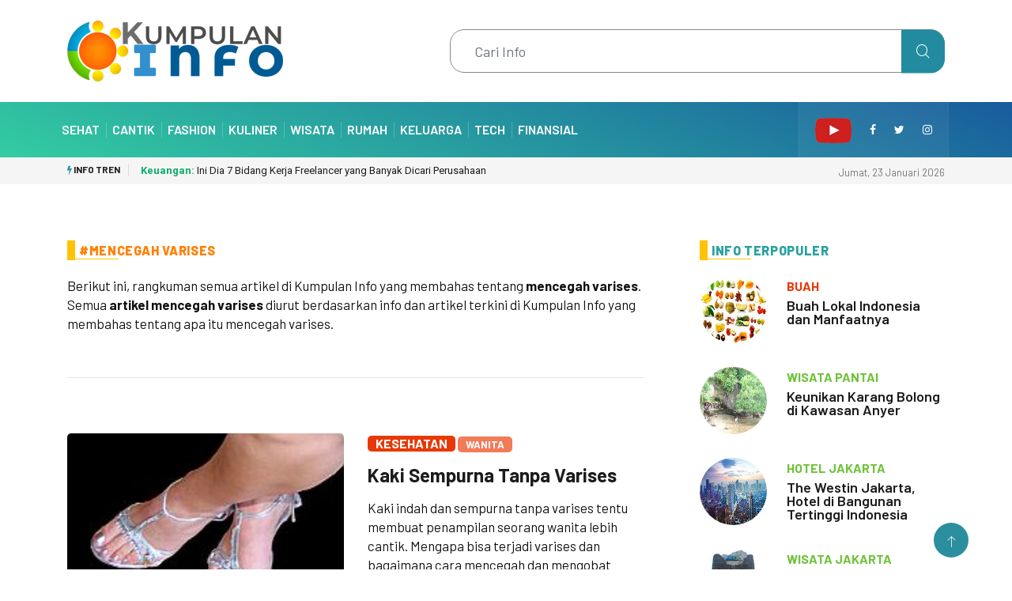

--- FILE ---
content_type: text/html; charset=UTF-8
request_url: https://kumpulan.info/tag/mencegah-varises
body_size: 6135
content:
<!DOCTYPE html>
<html lang="en">
<head>
	<meta charset="utf-8">
	<!-- Global site tag (gtag.js) - Google Analytics -->
<script async src="https://www.googletagmanager.com/gtag/js?id=UA-3618160-8"></script>
<script>
  window.dataLayer = window.dataLayer || [];
  function gtag(){dataLayer.push(arguments);}
  gtag('js', new Date());

  gtag('config', 'UA-3618160-8');
</script>
			<title>Info Mencegah Varises - Kumpulan Info</title>
		

	<meta name="google-site-verification" content="IxRKIShDFFc1_-c070L3tXtq6spQiT1OfzMpp6DMCFw" >
	<link rel="alternate" type="application/rss+xml" title="Kumpulan Info" href="https://kumpulan.info/rsssimple.xml" >
	<link rel="dns-prefetch" href="//code.kumpulan.info">
	<link rel="dns-prefetch" href="https://code.kumpulan.info">
	<meta name="robots" content="index, follow">
	<meta name="googlebot-news" content="index, follow">
	<meta name="googlebot" content="index, follow">
	<meta http-equiv="Content-Language" content="id">
	<meta http-equiv="Copyright" content="kumpulan.info">
	<meta http-equiv="Author" content="kumpulan.info">
	<meta name="webcrawlers" content="all">
	<meta name="rating" content="General">
	<meta name="spiders" content="all">	
	<meta name="referrer" content="origin">
	<meta name="referrer" content="origin-when-crossorigin">
	<meta name="referrer" content="origin-when-cross-origin">	

	<meta http-equiv="X-UA-Compatible" content="IE=edge,chrome=1">
	<meta name="viewport" content="width=device-width, initial-scale=1, shrink-to-fit=no, maximum-scale=1">
		<base href="https://kumpulan.info/tag/mencegah-varises"><!--[if lte IE 6]></base><![endif]-->
		<meta http-equiv="Content-type" content="text/html; charset=utf-8" >
		<meta name="keywords" content="mencegah varises,mencegah-varises,tentang mencegah varises,info mencegah varises,apa itu mencegah varises,informasi mencegah varises,label mencegah varises,#mencegah varises,tag,label,kumpulan info" >
			<meta name="description" content="Artikel tentang mencegah varises dan ditandai dengan label tag mencegah varises. Informasi dan artikel yang berkaitan dengan apa itu mencegah varises ini diurut dari info terkini berdasarkan semua artikel yang bertema mencegah varises." >
		<link rel="canonical" href="https://kumpulan.info/tag/mencegah-varises" >
	<link rel="alternate" type="text/html" title="Info Mencegah Varises" hreflang="id" href="https://kumpulan.info/tag/mencegah-varises" >

	<link rel="shortcut icon" href="https://code.kumpulan.info/images/favicon.ico" type="image/x-icon">
	<link rel="icon" href="https://code.kumpulan.info/images/favicon.ico" type="image/x-icon">
	
	<link rel="apple-touch-icon" sizes="57x57" href="https://code.kumpulan.info/icon/apple-icon-57x57.png">
	<link rel="apple-touch-icon" sizes="60x60" href="https://code.kumpulan.info/icon/apple-icon-60x60.png">
	<link rel="apple-touch-icon" sizes="72x72" href="https://code.kumpulan.info/icon/apple-icon-72x72.png">
	<link rel="apple-touch-icon" sizes="76x76" href="https://code.kumpulan.info/icon/apple-icon-76x76.png">
	<link rel="apple-touch-icon" sizes="114x114" href="https://code.kumpulan.info/icon/apple-icon-114x114.png">
	<link rel="apple-touch-icon-precomposed" sizes="144x144" href="https://code.kumpulan.info/icon/apple-icon-114x114.png" >
	<link rel="apple-touch-icon" sizes="120x120" href="https://code.kumpulan.info/icon/apple-icon-120x120.png">
	<link rel="apple-touch-icon" sizes="144x144" href="https://code.kumpulan.info/icon/apple-icon-144x144.png">
	<link rel="apple-touch-icon" sizes="152x152" href="https://code.kumpulan.info/icon/apple-icon-152x152.png">
	<link rel="apple-touch-icon" sizes="180x180" href="https://code.kumpulan.info/icon/apple-icon-180x180.png">
	<link rel="icon" type="image/png" sizes="192x192"  href="https://code.kumpulan.info/icon/android-icon-192x192.png">
	<link rel="icon" type="image/png" sizes="32x32" href="https://code.kumpulan.info/icon/favicon-32x32.png">
	<link rel="icon" type="image/png" sizes="96x96" href="https://code.kumpulan.info/icon/favicon-96x96.png">
	<link rel="icon" type="image/png" sizes="16x16" href="https://code.kumpulan.info/icon/favicon-16x16.png">
	<link rel="manifest" href="https://code.kumpulan.info/icon/manifest.json">
	<meta name="msapplication-TileColor" content="#ffffff">
	<meta name="msapplication-TileImage" content="https://code.kumpulan.info/icon/ms-icon-144x144.png">
	<meta name="msapplication-TileColor" content="#ffffff" >
	<meta name="msapplication-square70x70logo" content="https://code.kumpulan.info/icon/tile_squareSmall.png" >
	<meta name="msapplication-square150x150logo" content="https://code.kumpulan.info/icon/tile_squareMedium.png" >
	<meta name="msapplication-wide310x150logo" content="https://code.kumpulan.info/icon/tile_landscape.png" >
	<meta name="msapplication-square310x310logo" content="https://code.kumpulan.info/icon/tile_squareLarge.png" >	  

	<meta name="theme-color" content="#ffffff">      

	<meta name="viewport" content="width=device-width, initial-scale=1.0" >
	<meta name="format-detection" content="telephone=no" >
	<meta name="application-name" content="KUMPULAN.INFO" >

	<meta property="og:title" content="Info Mencegah Varises" >
	<meta property="og:url" content="https://kumpulan.info/tag/mencegah-varises" >
	<meta property="og:site_name" content="kumpulan.info">
	<meta property="og:description" content="Artikel tentang mencegah varises dan ditandai dengan label tag mencegah varises. Informasi dan artikel yang berkaitan dengan apa itu mencegah varises ini diurut dari info terkini berdasarkan semua artikel yang bertema mencegah varises.">
	<meta property="og:type" content="article" >
	<meta property="og:image" content="https://code.kumpulan.info/images/kumpulaninfologo.jpg" >

	<meta itemprop="url" content="https://kumpulan.info/tag/mencegah-varises" >
	<meta itemprop="name" content="Info Mencegah Varises" >
	<meta itemprop="description" content="Artikel tentang mencegah varises dan ditandai dengan label tag mencegah varises. Informasi dan artikel yang berkaitan dengan apa itu mencegah varises ini diurut dari info terkini berdasarkan semua artikel yang bertema mencegah varises." >
	<meta itemprop="image" content="https://code.kumpulan.info/images/kumpulaninfologo.jpg" >
	<link rel="image_src" href="https://code.kumpulan.info/images/kumpulaninfologo.jpg" >	
	

	
		<link rel="stylesheet" href="https://code.kumpulan.info/css/import.css?1.1.99">
	<link rel="stylesheet" href="https://code.kumpulan.info/css/bootstrap.min.css?1.1.99">
		<link rel="stylesheet" href="https://code.kumpulan.info/css/iconfonts.css">
	<link rel="stylesheet" href="https://code.kumpulan.info/css/font-awesome.min.css?1.1.99">
	<link rel="stylesheet" href="https://code.kumpulan.info/css/owl.carousel.min.css">
	<link rel="stylesheet" href="https://code.kumpulan.info/css/owl.theme.default.min.css?1.1.99">
	<link rel="stylesheet" href="https://code.kumpulan.info/css/magnific-popup.css">
	<link rel="stylesheet" href="https://code.kumpulan.info/css/animate.min.css">
	<link rel="stylesheet" href="https://code.kumpulan.info/css/style.min.css?1.1.99">
	<link rel="stylesheet" href="https://code.kumpulan.info/css/responsive.min.css?1.1.99">
	<link rel="stylesheet" href="https://code.kumpulan.info/css/colorbox.css">
		<!-- HTML5 shim, for IE6-8 support of HTML5 elements. All other JS at the end of file. -->
    <!--[if lt IE 9]>
      <script src="https://code.kumpulan.info/js/html5shiv.js"></script>
      <script src="https://code.kumpulan.info/js/respond.min.js"></script>
    <![endif]-->

</head>
	
<body lang="id" dir="ltr" xml:lang="id">



	<header id="header" class="header">
		<div class="container">
			<div class="row align-items-center justify-content-between">
				<div class="col-md-3 col-sm-12">
					<div class="logo">
						 <a href="https://kumpulan.info/">
							<img src="https://code.kumpulan.info/images/logo/kumpulan-info.png" alt="Kumpulan Info">
						 </a>
					</div>
				</div>

				<div class="col-md-9 col-sm-12 header-right">
					<div class="float-right ts-search-form">

								<div class="xs-search-panel">
									<form class="ts-search-group" method="get" action="https://kumpulan.info/cari">
										<input type="search" class="form-control" name="q" id="q" placeholder="Cari Info" value="">
										<button class="input-group-btn search-button">
											<i class="icon icon-search1"></i>
										</button>
									</form>
								</div>
					</div>
				</div>
			</div>
		</div>
	</header>



	<div class="main-nav clearfix is-ts-sticky">
		<div class="container">
			<div class="row justify-content-between">
				<nav class="navbar navbar-expand-lg col-lg-8">
					<div class="site-nav-inner float-left">
						<button class="navbar-toggler" type="button" data-toggle="collapse" data-target="#navbarSupportedContent" aria-controls="navbarSupportedContent" aria-expanded="true" aria-label="Toggle navigation">
							<span class="fa fa-bars"></span>
						</button>
						<div id="navbarSupportedContent" class="collapse navbar-collapse navbar-responsive-collapse">
							<ul class="nav navbar-nav">
								<li class="nav-item first-item">
									<strong><a href="https://kumpulan.info">Kumpulan Info</a></strong>
								</li>
																<li class="nav-item">
									<a class="nav-first" href="https://kumpulan.info/sehat">Sehat</a>
								</li>

								<li class="nav-item">
									<a href="https://kumpulan.info/cantik">Cantik</a>
								</li>

								<li class="nav-item">
									<a href="https://kumpulan.info/fashion">Fashion</a>
								</li>

								<li class="nav-item">
									<a href="https://kumpulan.info/kuliner">Kuliner</a>
								</li>

								<li class="nav-item">
									<a href="https://kumpulan.info/wisata">Wisata</a>
								</li>

								<li class="nav-item">
									<a href="https://kumpulan.info/rumah">Rumah</a>
								</li>

								<li class="nav-item">
									<a href="https://kumpulan.info/keluarga">Keluarga</a>
								</li>

								<li class="nav-item">
									<a href="https://kumpulan.info/tech">Tech</a>
								</li>

								<li class="nav-item">
									<a href="https://kumpulan.info/uang">Finansial</a>
								</li>

								<li class="nav-item m-menu">
									<a href="https://kumpulan.info/tips-praktis">Tips Praktis</a>
								</li>
								
								<li class="nav-item m-menu">
									<a href="https://kumpulan.info/tahukah-anda">Tahukah Anda</a>
								</li>
								
								<li class="nav-item m-menu">
									<a href="https://kumpulan.info/hari-penting">Hari Penting</a>
								</li>
							</ul>
						</div>

					</div>
				</nav>

				<div class="col-lg-4 text-right nav-social-wrap">
					<div class="top-social">
						<ul class="social list-unstyled">
							<li><a href="https://www.youtube.com/gokene"><img src="https://code.kumpulan.info/images/youtube-icon.png" alt="YouTube"></a></li>
							<li><a href="https://www.facebook.com/kumpulan.informasi"><i class="fa fa-facebook"></i></a></li>
							<li><a href="https://twitter.com/kumpulan_info"><i class="fa fa-twitter"></i></a></li>
							<li><a href="https://instagram.com/kumpulaninfocom"><i class="fa fa-instagram"></i></a></li>
						</ul>
					</div>
										
				</div>
			</div>
		</div>
	</div>
		<div class="trending-bar trending-light d-md-block">
		<div class="container">
			<div class="row justify-content-between">
				<div class="col-md-9 text-center text-md-left" >
					<p class="trending-title"><i class="tsicon fa fa-bolt"></i> Info Tren</p>
					<div id="trending-slide" class="owl-carousel owl-theme trending-slide">
												<div class="item">
						   <div class="post-content">
						      <h2 class="post-title title-small">
						         <a href="https://kumpulan.info/uang/bidang-kerja-freelance-banyak-dicari-perusahaan"><b class="uang-color">Keuangan:</b> Ini Dia 7 Bidang Kerja Freelancer yang Banyak Dicari Perusahaan</a>
						      </h2>
						   </div>
						</div>
												<div class="item">
						   <div class="post-content">
						      <h2 class="post-title title-small">
						         <a href="https://kumpulan.info/wisata/tea-garden-resort-subang-lembang"><b class="wisata-color">Wisata:</b> Tea Garden Resort, Healing di Tengah Kebun Teh Subang</a>
						      </h2>
						   </div>
						</div>
												<div class="item">
						   <div class="post-content">
						      <h2 class="post-title title-small">
						         <a href="https://kumpulan.info/wisata/karang-bolong-anyer"><b class="wisata-color">Wisata:</b> Keunikan Karang Bolong di Kawasan Anyer</a>
						      </h2>
						   </div>
						</div>
												<div class="item">
						   <div class="post-content">
						      <h2 class="post-title title-small">
						         <a href="https://kumpulan.info/sehat/buah-lokal-indonesia-manfaat"><b class="sehat-color">Kesehatan:</b> Buah Lokal Indonesia dan Manfaatnya</a>
						      </h2>
						   </div>
						</div>
												<div class="item">
						   <div class="post-content">
						      <h2 class="post-title title-small">
						         <a href="https://kumpulan.info/wisata/the-westin-jakarta"><b class="wisata-color">Wisata:</b> The Westin Jakarta, Hotel di Bangunan Tertinggi Indonesia</a>
						      </h2>
						   </div>
						</div>
												<div class="item">
						   <div class="post-content">
						      <h2 class="post-title title-small">
						         <a href="https://kumpulan.info/wisata/gelanggang-samudra-ancol"><b class="wisata-color">Wisata:</b> Ocean Dream Ancol (Gelanggang Samudra)</a>
						      </h2>
						   </div>
						</div>
												<div class="item">
						   <div class="post-content">
						      <h2 class="post-title title-small">
						         <a href="https://kumpulan.info/wisata/yogyakarta"><b class="wisata-color">Wisata:</b> Wisata Menarik di Yogyakarta</a>
						      </h2>
						   </div>
						</div>
											</div>
				</div>
				<div class="col-md-3 text-md-right text-center">
					<div class="ts-date">
						Jumat, 23 Januari 2026					</div>
				</div>
			</div>
		</div>
	</div>	
		
	<div class="gap-10"></div>
	
	<div class="block-wrapper no-padding">
		<div class="container">
			<div class="row justify-content-center">
				<div class="col-lg-12">
					<div class="banner-img">
											</div>
				</div>
			</div>
		</div>
	</div>	

	<div class="gap-10"></div>

	<section class="block-wrapper pb-lg-0">
		<div class="container">
			<div class="row ts-gutter-30">
				<div class="col-lg-8 col-md-12">
										<h1 class="block-title"><span class="title-angle-shap"><a href="https://kumpulan.info/tag/mencegah-varises">#Mencegah Varises</a></span></h1>
					<div class="row ts-gutter-30">
						<div class="col-12">
							<div class="post-block-style">
								<div class="row ts-gutter-20">
									<div class="col-md-12">
										<p>Berikut ini, rangkuman semua artikel di Kumpulan Info yang membahas tentang <strong>mencegah varises</strong>.<br>Semua <strong>artikel mencegah varises</strong> diurut berdasarkan info dan artikel terkini di Kumpulan Info yang membahas tentang apa itu mencegah varises.</p>
									</div>
									
								</div>
							</div>
							<hr>
						</div>					
					
												
						<div class="col-12">
							<div class="post-block-style">
								<div class="row ts-gutter-20">
									<div class="col-md-6">
										<div class="post-thumb">
																						<a href="https://kumpulan.info/sehat/kaki-tanpa-varises">
											<img src="https://cdn-kesehatan.kumpulan.info/varises-m.jpg" alt="Kaki Sempurna Tanpa Varises">
											</a>
										</div>
									</div>
									<div class="col-md-6">
										<div class="post-content">
											<span class="post-cat sehat"><a href="https://kumpulan.info/sehat">Kesehatan</a></span>
											<span class="post-cat sehat-l">Wanita</span>
											<h2 class="post-title title-md"><a href="https://kumpulan.info/sehat/kaki-tanpa-varises">Kaki Sempurna Tanpa Varises</a></h2>
											<p>Kaki indah dan sempurna tanpa varises tentu membuat penampilan seorang wanita lebih cantik. Mengapa bisa terjadi varises dan bagaimana cara mencegah dan mengobat varises pada kaki Anda?</p>
											<p><p><strong><a href="/sehat/kaki-tanpa-varises" title="varises">Varises</a></strong> merupakan salah satu musuh wanita. Penampakannya yang tidak diinginkan berupa tonjolan biru yang berbelok-belok sangat mengganggu penampilan. Khususnya, bagi wanita yang dalam kesehariannya sering menggunakan rok atau celana pendek, hal ini akan merusak rasa percaya diri. Selain merusak penampilan, varises juga menimbulkan gejala yang mengganggu. Bagaimana mencegah dan solusi penyembuhan untuk varises?</p></p>
											<p><span class="sehat-color"><i class="fa fa-stop"></i></span> Lihat artikel selengkapnya:<br><strong><a href="https://kumpulan.info/sehat/kaki-tanpa-varises" title="Kaki Sempurna Tanpa Varises">Kaki Sempurna Tanpa Varises</a></strong></p>
										</div>
										
									</div>
									
								</div>
							</div>
							<hr>
						</div>
											</div>

					

						<div class="single-post">
						Tag: <h3><a href="https://kumpulan.info/tag/mencegah-varises">mencegah varises</a></h3>
						<hr>
														<div class="tag-lists">
								<div><i class="fa fa-tag"></i> #Terkait</div>
								<br>
																<strong><a href="https://kumpulan.info/tag/varises">varises</a></strong>
																<strong><a href="https://kumpulan.info/tag/penyebab-varises">penyebab varises</a></strong>
																<strong><a href="https://kumpulan.info/tag/mengobati-varises">mengobati varises</a></strong>
																<strong><a href="https://kumpulan.info/tag/kaki-varises">kaki varises</a></strong>
																<strong><a href="https://kumpulan.info/tag/obat-varises">obat varises</a></strong>
																<strong><a href="https://kumpulan.info/tag/mencegah-dbd">mencegah dbd</a></strong>
																<strong><a href="https://kumpulan.info/tag/mencegah-flu">mencegah flu</a></strong>
															</div>
													</div>					
				</div>

				<div class="col-lg-4">
					<div class="sidebar">



						<div class="sidebar-widget featured-tab post-tab mb-20">

							<div class="row">
								<div class="col-12">
									<div class="list-post-block">
										<h2 class="block-title">
											<span class="title-angle-shap"> Info Terpopuler</span>
										</h2>									
										<ul class="list-post">
																						<li>
												<div class="post-block-style media">
													<div class="post-thumb">
														<a href="https://kumpulan.info/sehat/buah-lokal-indonesia-manfaat">
															<img class="img-fluid" src="https://cdn-kesehatan.kumpulan.info/buah-lokal-indonesia-t.jpg" alt="Buah Lokal Indonesia dan Manfaatnya" title="Buah Lokal Indonesia dan Manfaatnya">
														</a>
																											</div>
				
													<div class="post-content media-body">
														<div class="grid-category">
															<span class="post-cat sehat-color">Buah</span>
														</div>
														<h2 class="post-title"><a href="https://kumpulan.info/sehat/buah-lokal-indonesia-manfaat">Buah Lokal Indonesia dan Manfaatnya</a></h2>
																																									</div>
												</div>
											</li>
																						<li>
												<div class="post-block-style media">
													<div class="post-thumb">
														<a href="https://kumpulan.info/wisata/karang-bolong-anyer">
															<img class="img-fluid" src="https://cdn-wisata.kumpulan.info/karang-bolong-anyer-t.jpg" alt="Keunikan Karang Bolong di Kawasan Anyer" title="Keunikan Karang Bolong di Kawasan Anyer">
														</a>
																											</div>
				
													<div class="post-content media-body">
														<div class="grid-category">
															<span class="post-cat wisata-color">Wisata Pantai</span>
														</div>
														<h2 class="post-title"><a href="https://kumpulan.info/wisata/karang-bolong-anyer">Keunikan Karang Bolong di Kawasan Anyer</a></h2>
																																									</div>
												</div>
											</li>
																						<li>
												<div class="post-block-style media">
													<div class="post-thumb">
														<a href="https://kumpulan.info/wisata/the-westin-jakarta">
															<img class="img-fluid" src="https://cdn-wisata.kumpulan.info/westin-jakarta-t.jpg" alt="The Westin Jakarta, Hotel di Bangunan Tertinggi Indonesia" title="The Westin Jakarta, Hotel di Bangunan Tertinggi Indonesia">
														</a>
																											</div>
				
													<div class="post-content media-body">
														<div class="grid-category">
															<span class="post-cat wisata-color">Hotel Jakarta</span>
														</div>
														<h2 class="post-title"><a href="https://kumpulan.info/wisata/the-westin-jakarta">The Westin Jakarta, Hotel di Bangunan Tertinggi Indonesia</a></h2>
																																									</div>
												</div>
											</li>
																						<li>
												<div class="post-block-style media">
													<div class="post-thumb">
														<a href="https://kumpulan.info/wisata/gelanggang-samudra-ancol">
															<img class="img-fluid" src="https://cdn-wisata.kumpulan.info/gelanggang-samudra-ancol-t.jpg" alt="Ocean Dream Ancol (Gelanggang Samudra)" title="Ocean Dream Ancol (Gelanggang Samudra)">
														</a>
																											</div>
				
													<div class="post-content media-body">
														<div class="grid-category">
															<span class="post-cat wisata-color">Wisata Jakarta</span>
														</div>
														<h2 class="post-title"><a href="https://kumpulan.info/wisata/gelanggang-samudra-ancol">Ocean Dream Ancol (Gelanggang Samudra)</a></h2>
																																									</div>
												</div>
											</li>
																						<li>
												<div class="post-block-style media">
													<div class="post-thumb">
														<a href="https://kumpulan.info/interaktif/ukuran-berat-badan-ideal">
															<img class="img-fluid" src="https://cdn-apps.kumpulan.info/bmi-t.jpg" alt="Kalkulator Ukuran Berat Badan Ideal" title="Kalkulator Ukuran Berat Badan Ideal">
														</a>
																											</div>
				
													<div class="post-content media-body">
														<div class="grid-category">
															<span class="post-cat interaktif-color">Kesehatan Tubuh</span>
														</div>
														<h2 class="post-title"><a href="https://kumpulan.info/interaktif/ukuran-berat-badan-ideal">Kalkulator Ukuran Berat Badan Ideal</a></h2>
																																									</div>
												</div>
											</li>
																					</ul>
									</div>
								</div>
							</div>
						</div>
						
						<hr>

						<div class="sidebar-widget featured-tab post-tab mb-20">

							<div class="row">
								<div class="col-12">

									<div class="list-post-block">
										<div class="block-title"><span class="title-angle-shap"> Terbaru di <strong>Kumpulan Info</strong></span></div>									
										<ul class="list-post">
																						<li>
												<div class="post-block-style media">
													<div class="post-thumb">
																												<a href="https://kumpulan.info/uang/bidang-kerja-freelance-banyak-dicari-perusahaan">
															<img class="img-fluid" src="https://cdn-keuangan.kumpulan.info/kerja-freelance-t.jpg" alt="Ini Dia 7 Bidang Kerja Freelancer yang Banyak Dicari Perusahaan" title="Ini Dia 7 Bidang Kerja Freelancer yang Banyak Dicari Perusahaan">
														</a>
																											</div>
				
													<div class="post-content media-body">
														<div class="grid-category">
															<a class="post-cat uang-color" href="https://kumpulan.info/uang">uang</a>
														</div>
														<h2 class="post-title"><a href="https://kumpulan.info/uang/bidang-kerja-freelance-banyak-dicari-perusahaan">Ini Dia 7 Bidang Kerja Freelancer yang Banyak Dicari Perusahaan</a></h2>
														
														<div class="post-meta mb-7">
															<span class="post-date"><i class="fa fa-stop uang-color"></i> Wirausaha</span>
														</div>
													</div>
												</div>
											</li>
																						<li>
												<div class="post-block-style media">
													<div class="post-thumb">
																												<a href="https://kumpulan.info/wisata/tea-garden-resort-subang-lembang">
															<img class="img-fluid" src="https://cdn-wisata.kumpulan.info/tea-garden-resort-subang-t.jpg" alt="Tea Garden Resort, Healing di Tengah Kebun Teh Subang" title="Tea Garden Resort, Healing di Tengah Kebun Teh Subang">
														</a>
																											</div>
				
													<div class="post-content media-body">
														<div class="grid-category">
															<a class="post-cat wisata-color" href="https://kumpulan.info/wisata">wisata</a>
														</div>
														<h2 class="post-title"><a href="https://kumpulan.info/wisata/tea-garden-resort-subang-lembang">Tea Garden Resort, Healing di Tengah Kebun Teh Subang</a></h2>
														
														<div class="post-meta mb-7">
															<span class="post-date"><i class="fa fa-stop wisata-color"></i> Hotel Lembang</span>
														</div>
													</div>
												</div>
											</li>
																						<li>
												<div class="post-block-style media">
													<div class="post-thumb">
																												<a href="https://kumpulan.info/keluarga/cegah-stunting-anak">
															<img class="img-fluid" src="https://cdn-keluarga.kumpulan.info/stunting-anak-t.jpg" alt="Cegah Stunting pada Anak" title="Cegah Stunting pada Anak">
														</a>
																											</div>
				
													<div class="post-content media-body">
														<div class="grid-category">
															<a class="post-cat keluarga-color" href="https://kumpulan.info/keluarga">keluarga</a>
														</div>
														<h2 class="post-title"><a href="https://kumpulan.info/keluarga/cegah-stunting-anak">Cegah Stunting pada Anak</a></h2>
														
														<div class="post-meta mb-7">
															<span class="post-date"><i class="fa fa-stop keluarga-color"></i> Anak</span>
														</div>
													</div>
												</div>
											</li>
																						<li>
												<div class="post-block-style media">
													<div class="post-thumb">
																												<a href="https://kumpulan.info/sehat/cara-langsing-kenyang">
															<img class="img-fluid" src="https://cdn-kesehatan.kumpulan.info/cara-langsing-t.jpg" alt="7 Jurus Langsing dan Kenyang Lebih Lama" title="7 Jurus Langsing dan Kenyang Lebih Lama">
														</a>
																											</div>
				
													<div class="post-content media-body">
														<div class="grid-category">
															<a class="post-cat sehat-color" href="https://kumpulan.info/sehat">sehat</a>
														</div>
														<h2 class="post-title"><a href="https://kumpulan.info/sehat/cara-langsing-kenyang">7 Jurus Langsing dan Kenyang Lebih Lama</a></h2>
														
														<div class="post-meta mb-7">
															<span class="post-date"><i class="fa fa-stop sehat-color"></i> Makanan</span>
														</div>
													</div>
												</div>
											</li>
																						<li>
												<div class="post-block-style media">
													<div class="post-thumb">
																												<a href="https://kumpulan.info/hobby/tips-merawat-kelinci">
															<img class="img-fluid" src="https://cdn-hobi.kumpulan.info/kelinci-t.jpg" alt="5 Tips Merawat Kelinci" title="5 Tips Merawat Kelinci">
														</a>
																											</div>
				
													<div class="post-content media-body">
														<div class="grid-category">
															<a class="post-cat hobby-color" href="https://kumpulan.info/hobby">hobby</a>
														</div>
														<h2 class="post-title"><a href="https://kumpulan.info/hobby/tips-merawat-kelinci">5 Tips Merawat Kelinci</a></h2>
														
														<div class="post-meta mb-7">
															<span class="post-date"><i class="fa fa-stop hobby-color"></i> Binatang</span>
														</div>
													</div>
												</div>
											</li>
																					</ul>
									</div>

								</div>
							</div>
						</div>	
						
					</div>
				</div>
			</div>
		</div>
	</section>

	<div class="gap-20 d-none d-md-block"></div>



	<div class="block-wrapper no-padding">
		<div class="container">
			<div class="row justify-content-center">
				<div class="col-lg-12">
					<div class="banner-img">
											</div>
				</div>
			</div>
		</div>
	</div>
	<div class="gap-50"></div>

	<div class="info-area">
		<div class="container">
			<div class="row ts-gutter-30 justify-content-center align-items-center">
				<div class="col-lg-7 col-md-6">
					<div class="footer-loto">
						<a href="https://kumpulan.info/">
							<img src="https://code.kumpulan.info/images/logo/kumpulan-info-light.png" alt="Kumpulan Info">
						</a>
					</div>
				</div>
				<div class="popse col-lg-5 col-md-6">
								
								</div>
			</div>
		</div>
	</div>
	<div class="ts-footer">
		<div class="container">
			<div class="row ts-gutter-30 justify-content-lg-between justify-content-center">
				<div class="col-lg-4 col-md-4 col-xm-12 col-12">
					<div class="footer-widget">
						<h3 class="widget-title"><span>Kumpulan Info</span></h3>
						<div class="widget-content">
							<p>Informasi menarik di seputar kita.</p>
							<ul class="ts-footer-info">
																<li><i class="fa fa-envelope"></i>info [at] kumpulan.info</li>
							</ul>
							<ul class="ts-social">
								<li><a href="https://www.facebook.com/kumpulan.informasi"><i class="fa fa-facebook"></i></a></li>
								<li><a href="https://twitter.com/kumpulan_info"><i class="fa fa-twitter"></i></a></li>
								<li><a href="https://www.youtube.com/gokene"><i class="fa fa-youtube-play"></i></a></li>
								<li><a href="https://instagram.com/kumpulaninfocom"><i class="fa fa-instagram"></i></a></li>
								
								
								
							</ul>
						</div>
					</div>
				</div>

				<div class="col-lg-8 col-md-8 col-xm-12 col-12">
					<div class="footer-widget post-widget">
						<h3 class="widget-title">Info</h3>
						<div class="widget-content">
							<div class="list-post-block">
								<div class="row">
									<div class="col-lg-4 col-md-4 col-sm-4 col-6">
										<ul class="list-post info-foot">
											<li>
												<div class="post-block-style">

			
													<div class="post-content">
														<h4 class="post-title">
															<a href="https://kumpulan.info/sehat">Kesehatan</a>
														</h4>

													</div>
												</div>>
											</li>
											<li>
												<div class="post-block-style">

			
													<div class="post-content">
														<h4 class="post-title">
															<a href="https://kumpulan.info/cantik">Kecantikan</a>
														</h4>

													</div>
												</div>>
											</li>
											<li>
												<div class="post-block-style">

			
													<div class="post-content">
														<h4 class="post-title">
															<a href="https://kumpulan.info/fashion">Fashion</a>
														</h4>

													</div>
												</div>>
											</li>
											<li>
												<div class="post-block-style">

			
													<div class="post-content">
														<h4 class="post-title">
															<a href="https://kumpulan.info/wisata">Wisata</a>
														</h4>

													</div>
												</div>>
											</li>
											<li>
												<div class="post-block-style">

			
													<div class="post-content">
														<h4 class="post-title">
															<a href="https://kumpulan.info/kuliner">Kuliner</a>
														</h4>

													</div>
												</div>>
											</li>									

										</ul>
									</div>
									<div class="col-lg-4 col-md-4 col-sm-4 col-6">
										<ul class="list-post info-foot">
											<li>
												<div class="post-block-style">

			
													<div class="post-content">
														<h4 class="post-title">
															<a href="https://kumpulan.info/uang">Keuangan</a>
														</h4>

													</div>
												</div>>
											</li>
											<li>
												<div class="post-block-style">

			
													<div class="post-content">
														<h4 class="post-title">
															<a href="https://kumpulan.info/rumah">Rumah</a>
														</h4>

													</div>
												</div>>
											</li>
											<li>
												<div class="post-block-style">

			
													<div class="post-content">
														<h4 class="post-title">
															<a href="https://kumpulan.info/tech">Tech</a>
														</h4>

													</div>
												</div>>
											</li>									
											<li>
												<div class="post-block-style">

			
													<div class="post-content">
														<h4 class="post-title">
															<a href="https://kumpulan.info/keluarga">Keluarga</a>
														</h4>

													</div>
												</div>>
											</li>
											<li>
												<div class="post-block-style">

			
													<div class="post-content">
														<h4 class="post-title">
															<a href="https://kumpulan.info/hobby">Hobi</a>
														</h4>

													</div>
												</div>>
											</li>
										</ul>								
									</div>
									<div class="col-lg-4 col-md-4 col-sm-4 col-6">
										<ul class="list-post info-foot">
											<li>
												<div class="post-block-style">

			
													<div class="post-content">
														<h4 class="post-title">
															<a href="https://kumpulan.info/tips-praktis">Tips Praktis</a>
														</h4>

													</div>
												</div>>
											</li>
											<li>
												<div class="post-block-style">

			
													<div class="post-content">
														<h4 class="post-title">
															<a href="https://kumpulan.info/tahukah-anda">Tahukah Anda</a>
														</h4>

													</div>
												</div>>
											</li>									
											<li>
												<div class="post-block-style">

			
													<div class="post-content">
														<h4 class="post-title">
															<a href="https://kumpulan.info/hari-penting">Hari Penting</a>
														</h4>

													</div>
												</div>>
											</li>	
											<li>
												<div class="post-block-style">

			
													<div class="post-content">
														<h4 class="post-title">
															<a href="https://kumpulan.info/interaktif">Info Interaktif</a>
														</h4>

													</div>
												</div>>
											</li>	

										</ul>										
									</div>
								</div>
							</div>
						</div>
					</div>
				</div>



			</div>
		</div>
	</div>
	<div class="ts-copyright">
		<div class="container">
			<div class="row align-items-center justify-content-between">
				<div class="col-12 text-center">
					<div class="copyright-content text-light">
						<p>&copy; 2026 <strong><a href="https://kumpulan.info/">Kumpulan Info</a></strong>. Hak cipta dilindungi undang-undang.</p>
					</div>
				</div>
			</div>
		</div>
	</div>
	<div class="top-up-btn">
		<div class="backto" style="display: block;"> 
			<a href="#" class="icon icon-arrow-up" aria-hidden="true"></a>
		</div>
	</div>
	<script src="https://code.kumpulan.info/js/jquery.js"></script>
	<script src="https://code.kumpulan.info/js/popper.min.js"></script>
	<script src="https://code.kumpulan.info/js/bootstrap.min.js"></script>
		<script src="https://code.kumpulan.info/js/jquery.magnific-popup.min.js"></script>
	<script src="https://code.kumpulan.info/js/owl.carousel.min.js"></script>
	<script src="https://code.kumpulan.info/js/jquery.colorbox.js"></script>
	<script src="https://code.kumpulan.info/js/smooth-scroll.min.js"></script>
		<script src="https://code.kumpulan.info/js/custom.min.js?1.1.99"></script>
	
	<script>
		$(document).ready(function() {
			if ($(document).width()<=991){
				var scroll = new SmoothScroll('a[href*="#"]', {
					speed: 230,
					offset: function (anchor, toggle) {
							return 138;
					}			
				});
				
			} else {
				var scroll = new SmoothScroll('a[href*="#"]', {
					speed: 230,
					offset: function (anchor, toggle) {
							return 138;

					}			
				});
			}			

		})
	</script>


	
</body>
</html>


--- FILE ---
content_type: text/css
request_url: https://code.kumpulan.info/css/style.min.css?1.1.99
body_size: 9051
content:
body{background:#fff;color:#000}body,p{font-family:Barlow,sans-serif;line-height:24px;font-size:17px;text-rendering:optimizeLegibility;color:#121212}.intro p{font-family:Barlow,sans-serif;line-height:28px;font-size:19px;color:#373737;text-rendering:optimizeLegibility}h1,h2,h3,h4,h5,h6{color:#1c1c1c;font-weight:700;font-family:Barlow,sans-serif}h1{font-size:36px;line-height:48px}h2{font-size:28px;line-height:36px}h3{font-size:24px;margin-bottom:20px}h4{font-size:18px;line-height:28px}h5{font-size:14px;line-height:24px}.alert .icon{margin-right:15px}html{overflow-x:hidden!important;width:100%;height:100%;position:relative}body{border:0;margin:0;padding:0}.body-inner{position:relative;overflow:hidden}a:link,a:visited{text-decoration:none}a{color:#109fc5;-webkit-transition:all ease .4s;-o-transition:all ease .4s;transition:all ease .4s}a:hover{text-decoration:none;color:#157b93}a.read-more{color:#109fc5;font-weight:700;text-transform:uppercase}a.read-more:hover{color:#222}.section-padding,section{padding:50px 0;position:relative}.no-padding{padding:0}.p-top-0{padding-top:0}.p-bottom-0{padding-bottom:0}.m-top-0{margin-top:0!important}.m-bottom-0{margin-bottom:0}.media>.pull-left{margin-right:20px}img.banner{display:inline-block}.gap-10{clear:both;height:10px}.gap-20{clear:both;height:20px}.gap-30{clear:both;height:30px}.gap-40{clear:both;height:40px}.gap-50{clear:both;height:50px}.gap-60{clear:both;height:60px}.gap-70{clear:both;height:70px}.gap-80{clear:both;height:80px}.mrb-30{margin-bottom:30px}.mrb-80{margin-bottom:-80px}.mrt-0{margin-top:0!important}.pab{padding-bottom:0}.mb-1{margin-bottom:1px!important}.mt-1{margin-top:1px}.mr-1{margin-right:1px}.ml-1{margin-left:1px}.mb-2{margin-bottom:2px!important}.mt-2{margin-top:2px}.mr-2{margin-right:2px}.ml-2{margin-left:2px}.mb-3{margin-bottom:3px!important}.mt-3{margin-top:3px}.mr-3{margin-right:3px}.ml-3{margin-left:3px}.mb-4{margin-bottom:4px!important}.mt-4{margin-top:4px}.mr-4{margin-right:4px}.ml-4{margin-left:4px}.mb-5{margin-bottom:5px!important}.mt-5{margin-top:5px}.mr-5{margin-right:5px}.ml-5{margin-left:5px}.mb-6{margin-bottom:6px!important}.mt-6{margin-top:6px}.mr-6{margin-right:6px}.ml-6{margin-left:6px}.mb-7{margin-bottom:7px!important}.mt-7{margin-top:7px}.mr-7{margin-right:7px}.ml-7{margin-left:7px}.mb-8{margin-bottom:8px!important}.mt-8{margin-top:8px}.mr-8{margin-right:8px}.ml-8{margin-left:8px}.mb-9{margin-bottom:9px!important}.mt-9{margin-top:9px}.mr-9{margin-right:9px}.ml-9{margin-left:9px}.mb-10{margin-bottom:10px!important}.mt-10{margin-top:10px}.mr-10{margin-right:10px}.ml-10{margin-left:10px}.mb-11{margin-bottom:11px!important}.mt-11{margin-top:11px}.mr-11{margin-right:11px}.ml-11{margin-left:11px}.mb-12{margin-bottom:12px!important}.mt-12{margin-top:12px}.mr-12{margin-right:12px}.ml-12{margin-left:12px}.mb-13{margin-bottom:13px!important}.mt-13{margin-top:13px}.mr-13{margin-right:13px}.ml-13{margin-left:13px}.mb-14{margin-bottom:14px!important}.mt-14{margin-top:14px}.mr-14{margin-right:14px}.ml-14{margin-left:14px}.mb-15{margin-bottom:15px!important}.mt-15{margin-top:15px}.mr-15{margin-right:15px}.ml-15{margin-left:15px}.mb-16{margin-bottom:16px!important}.mt-16{margin-top:16px}.mr-16{margin-right:16px}.ml-16{margin-left:16px}.mb-17{margin-bottom:17px!important}.mt-17{margin-top:17px}.mr-17{margin-right:17px}.ml-17{margin-left:17px}.mb-18{margin-bottom:18px!important}.mt-18{margin-top:18px}.mr-18{margin-right:18px}.ml-18{margin-left:18px}.mb-19{margin-bottom:19px!important}.mt-19{margin-top:19px}.mr-19{margin-right:19px}.ml-19{margin-left:19px}.mb-20{margin-bottom:20px!important}.mt-20{margin-top:20px}.mr-20{margin-right:20px}.ml-20{margin-left:20px}@media (max-width:991px){.res-margin{margin-bottom:15px}.mb-1{margin-bottom:0}.mr-1{margin-right:0}.ml-1{margin-left:0}.mb-2{margin-bottom:0}.mr-2{margin-right:0}.ml-2{margin-left:0}.mb-3{margin-bottom:0}.mr-3{margin-right:0}.ml-3{margin-left:0}.mb-4{margin-bottom:0}.mr-4{margin-right:0}.ml-4{margin-left:0}.mb-5{margin-bottom:0}.mr-5{margin-right:0}.ml-5{margin-left:0}.mb-6{margin-bottom:0}.mr-6{margin-right:0}.ml-6{margin-left:0}.mb-7{margin-bottom:0}.mr-7{margin-right:0}.ml-7{margin-left:0}.mb-8{margin-bottom:0}.mr-8{margin-right:0}.ml-8{margin-left:0}.mb-9{margin-bottom:0}.mr-9{margin-right:0}.ml-9{margin-left:0}.mb-10{margin-bottom:0}.mr-10{margin-right:0}.ml-10{margin-left:0}.mb-11{margin-bottom:0}.mr-11{margin-right:0}.ml-11{margin-left:0}.mb-12{margin-bottom:0}.mr-12{margin-right:0}.ml-12{margin-left:0}.mb-13{margin-bottom:0}.mr-13{margin-right:0}.ml-13{margin-left:0}.mb-14{margin-bottom:0}.mr-14{margin-right:0}.ml-14{margin-left:0}.mb-15{margin-bottom:0}.mr-15{margin-right:0}.ml-15{margin-left:0}.mb-16{margin-bottom:0}.mr-16{margin-right:0}.ml-16{margin-left:0}.mb-17{margin-bottom:0}.mr-17{margin-right:0}.ml-17{margin-left:0}.mb-18{margin-bottom:0}.mr-18{margin-right:0}.ml-18{margin-left:0}.mb-19{margin-bottom:0}.mr-19{margin-right:0}.ml-19{margin-left:0}.mb-20{margin-bottom:0}.mr-20{margin-right:0}.ml-20{margin-left:0}}.ts-gutter-10{margin-top:-5px!important;margin-bottom:-5px!important}.ts-gutter-10>div{padding-top:5px!important;padding-bottom:5px!important}.ts-gutter-20{margin-top:-10px!important;margin-bottom:-10px!important}.ts-gutter-20>div{padding-top:10px!important;padding-bottom:10px!important}.ts-gutter-30{margin-top:-15px!important;margin-bottom:-15px!important}.ts-gutter-30>div{padding-top:15px!important;padding-bottom:15px!important}.ts-gutter-40{margin-top:-20px!important;margin-bottom:-20px!important}.ts-gutter-40>div{padding-top:20px!important;padding-bottom:20px!important}.ts-gutter-50{margin-top:-25px!important;margin-bottom:-25px!important}.ts-gutter-50>div{padding-top:25px!important;padding-bottom:25px!important}.ts-gutter-60{margin-top:-30px!important;margin-bottom:-30px!important}.ts-gutter-60>div{padding-top:30px!important;padding-bottom:30px!important}a:focus{outline:0}img.pull-left{margin-right:20px;margin-bottom:20px}img.pull-right{margin-left:20px;margin-bottom:20px}ol,ul{margin-bottom:20px}.unstyled{list-style:none;margin:0;padding:0}.ts-padding{padding:60px}.solid-bg{background:#f9f9f9}.bg-dark{background:#222}.solid-row{background:#f0f0f0}.form-control{-webkit-box-shadow:none;box-shadow:none;border:1px solid #dadada;padding:5px 20px;height:40px;background-color:#f8fbfa;color:#959595;font-size:12px;border-radius:0}.form-control:focus{-webkit-box-shadow:none;box-shadow:none;border:1px solid #2b8e9f}.form-control.input-msg{height:50px}hr{background-color:#e7e7e7;border:0;height:1px;margin:40px 0}blockquote{position:relative;padding:45px 20px 30px;border:0;margin:50px 0 0;font-size:25px;line-height:34px;font-weight:600;text-align:center;font-style:italic}blockquote p{font-size:18px}blockquote::before{position:absolute;content:'\f10e';font-family:FontAwesome;font-size:35px;padding:8px 15px;top:0;left:50%;margin-left:-44px;color:#ff8002}blockquote.pull-left{padding-left:15px;padding-right:0;text-align:left;border-left:5px solid #eee;border-right:0}cite{display:block;font-size:16px;margin-top:10px;position:relative;margin-left:40px;margin-right:40px;display:inline-block;line-height:24px}cite::after,cite::before{position:absolute;top:0;width:30px;height:1px;background:#6c757d;content:'';bottom:0;margin:10px 0 13px -40px}cite::after{left:auto;right:0;margin:10px -40px 13px 0}.thumb-fullwidth img{width:100%}.btn{background:#2b8e9f;color:#fff;padding:10px 30px}.btn:focus{-webkit-box-shadow:none;box-shadow:none;background-color:#2b8e9f}.btn:hover{background:#000;color:#fff}.btn-dark,.btn-primary{border:0;border-radius:0;padding:12px 25px 10px;font-weight:700;text-transform:uppercase;color:#fff;-webkit-transition:350ms;-o-transition:350ms;transition:350ms}.btn-white.btn-primary{background:#fff;color:#2b8e9f}.btn-primary{background:#2b8e9f}.btn-dark{background:#242427}.btn-dark:hover,.btn-primary:hover,.btn-white.btn-primary:hover,.btn:foucs{background:#272d33;color:#fff}.general-btn{clear:both;margin-top:50px}ul,ul li{list-style:none}.list-arrow,.list-check,.list-round{list-style:none;margin:0;padding:0}.list-round li{line-height:28px}.list-round li:before{font-family:FontAwesome;content:"\f138";margin-right:10px;color:#2b8e9f;font-size:12px}ul.list-arrow{padding:0}ul.list-arrow li:before{font-family:FontAwesome;content:"\f105";margin-right:10px;color:#2b8e9f;font-size:16px}ul.list-check li:before{font-family:FontAwesome;content:"\f00c";margin-right:10px;color:#2b8e9f;font-size:14px}.nav-tabs>li>a,.nav-tabs>li>a.active,.nav-tabs>li>a.active:focus,.nav-tabs>li>a.active:hover,.nav-tabs>li>a:hover{border:0;background:0 0}.nav>li>a:focus,.nav>li>a:hover{background:0 0}a[href^=tel]{color:inherit;text-decoration:none}@media (min-width:992px){.pad-0{padding-left:0;padding-right:0;padding-top:0;padding-bottom:0}.pad-r{padding-right:2px}.pad-r-small{padding-right:1.5px}.pad-r-0{padding-right:0}.pad-l{padding-left:2px}.pad-l-small{padding-left:1.5px}.pad-l-0{padding-left:0}}.block-title{letter-spacing:.64px;color:#29a2a0;line-height:25px;font-weight:800;font-size:16px;text-transform:uppercase;margin-bottom:20px}.block-title .title-angle-shap{display:inline-block;padding:0 0 0 5px;position:relative;border-left:#ffc303 10px solid}.block-title .title-angle-shap a,.block-title .title-angle-shap strong{font-weight:800;color:#ff8002}.block-title .title-angle-shap::after{position:absolute;bottom:1px;content:'';background:#ffc303;left:0;width:55px;height:1px}.text-light .block-title .title-angle-shap{color:#fff}.text-light .block-title .title-angle-shap::after{background:#fff}.block-title-dark{color:#000}.block-title-dark .title-angle-shap::after,.block-title-dark .title-angle-shap::before{background:#000}.block-title-light{color:#fff}.block-title-light .title-angle-shap::after,.block-title-light .title-angle-shap::before{background:#fff}.block-title-tech{color:#007bff}.block-title-tech .title-angle-shap::after,.block-title-tech .title-angle-shap::before{background:#007bff}.post-title{font-size:18px;line-height:24px;margin:12px 0 10px;font-weight:600}.post-title a{color:#1c1c1c}.post-title a:hover{color:#2b8e9f}.text-light .post-title a{color:#fff}.text-light .post-title a:hover{color:#2b8e9f}.post-title.title-xl{font-size:26px;line-height:30px;margin-top:15px;margin-bottom:10px}.post-title.title-lg{font-size:36px;line-height:42px;margin-top:15px;margin-bottom:10px;font-weight:700}.post-title.title-md{font-size:24px;line-height:28px;margin-top:15px;margin-bottom:15px;font-weight:700}.post-title.title-sm{font-size:16px;line-height:20px;margin-top:15px;margin-bottom:5px}.grid-category .post-cat:not(:first-child){margin-left:3px}.post-cat{position:relative;font-size:16px;padding:0 10px;background:#1c1c1c;text-transform:uppercase;font-weight:700;color:#fff;height:20px;line-height:20px;display:inline-block;border-radius:5px}.post-cat a{color:#fff}.post-cat:hover{color:#fff}.post-meta ul{padding:0;margin-bottom:0}.post-meta li{font-size:16px;display:inline-block;color:#fff;font-weight:400;margin-right:12px}.post-meta li a{color:inherit}.post-meta li a:hover{text-decoration:none;color:#fffff}.post-meta li a .fa,.post-meta li a .icon{margin-right:5px}.post-meta li a.view .icon{color:#2b8e9f}.post-meta .post-author a{color:#999;font-weight:700}.post-meta .post-author a:hover{color:#2b8e9f}.post-meta .post-author img{width:45px;height:45px;border-radius:50%}.post-meta span{font-size:12px;color:#a3a3a3;margin-right:8px;padding-right:10px;line-height:12px;display:inline-block}.post-meta span.post-date{border-right:0}span.post-comment{border-right:0;line-height:24px;margin-right:0;padding-right:0}span.post-comment span{border-right:0;line-height:100%}span.post-comment span i{margin-right:5px}.sehat{background:#e73907}.sehat-l{background:#f27b58;font-size:77%}.sehat-color{background:0 0;color:#e73907}.sehat-color:hover{color:#e73907}.cantik{background:#e7079b}.cantik-l{background:#fd72e8;font-size:77%}.cantik-color{background:0 0;color:#e7079b}.cantik-color:hover{color:#e7079b}.fashion{background:#26a3ae}.fashion-l{background:#5bcfc1;font-size:77%}.fashion-color{background:0 0;color:#26a3ae}.fashion-color:hover{color:#26a3ae}.kuliner{background:#e7920d}.kuliner-l{background:#e7b60d;font-size:77%}.kuliner-color{background:0 0;color:#e7920d}.kuliner-color:hover{color:#e7920d}.wisata{background:#70c23b}.wisata-l{background:#a5cb30;font-size:77%}.wisata-color{background:0 0;color:#70c23b}.wisata-color:hover{color:#70c23b}.rumah{background:#9d6311}.rumah-l{background:#bf9233;font-size:77%}.rumah-color{background:0 0;color:#9d6311}.rumah-color:hover{color:#9d6311}.keluarga{background:#9113e1}.keluarga-l{background:#775bf5;font-size:77%}.keluarga-color{background:0 0;color:#9113e1}.keluarga-color:hover{color:#9113e1}.uang{background:#0cae68}.uang-l{background:#20c0ab;font-size:77%}.uang-color{background:0 0;color:#0cae68}.uang-color:hover{color:#0cae68}.tech{background:#2058c0}.tech-l{background:#307fd0;font-size:77%}.tech-color{background:0 0;color:#2058c0}.tech-color:hover{color:#2058c0}.hobby{background:#757575}.hobby-l{background:#887972;font-size:77%}.hobby-color{background:0 0;color:#757575}.hobby-color:hover{color:#757575}.tahukah-anda,.tips-praktis{background:#5e803a}.tahukah-anda-l,.tips-praktis-l{background:#91aa57;font-size:77%}.tahukah-anda-color,.tips-praktis-color{background:0 0;color:#5e803a}.tahukah-anda-color:hover,.tips-praktis-color:hover{color:#5e803a}.interaktif{background:#31607c}.interaktif-l{background:#529282;font-size:77%}.interaktif-color{background:0 0;color:#31607c}.interaktif-color:hover{color:#31607c}.video-icon{text-align:center;color:#fff;font-size:20px;z-index:1;position:absolute;left:0;width:50px;height:50px;display:inline-block;margin:0 auto;border-radius:100%;border:5px solid #fff;right:0;top:0;bottom:0;margin:auto;padding:8px 8px}.image-link{display:block;width:100%;height:100%;position:absolute;z-index:1}.owl-carousel .owl-dots{position:absolute;left:50px;top:50%;padding:0;text-align:left;width:20px;-webkit-transform:translateY(-50%);-ms-transform:translateY(-50%);transform:translateY(-50%)}.owl-carousel .owl-dots .owl-dot{display:inline-block;position:relative;vertical-align:middle}.owl-carousel .owl-dots .owl-dot span{border-radius:50%;background:#e5e5e5;border:#787878 1px solid;display:inline-block;text-align:center;-webkit-transition:all ease .5s;-o-transition:all ease .5s;transition:all ease .5s}.owl-carousel .owl-dots .owl-dot.active span{background:#ffc303;border:#bf9106 1px solid;height:35px;border-radius:10px;text-shadow:2px 2px}.owl-carousel.dot-style2 .owl-dots{padding:0;position:absolute;right:0;top:-30px;display:inline-block;text-align:right;width:100%;left:auto}.owl-carousel.dot-style2 .owl-dots .owl-dot span{width:7px;height:7px;margin:5px 5px}.owl-carousel.dot-style2 .owl-dots .owl-dot.active span{width:20px}.owl-carousel .owl-nav i{font-size:20px;color:#fff}.owl-carousel .owl-nav .owl-next,.owl-carousel .owl-nav .owl-prev{width:50px;height:50px;line-height:54px;-webkit-transition:all ease .5s;-o-transition:all ease .5s;transition:all ease .5s;-webkit-transform:translateY(-50%);-ms-transform:translateY(-50%);transform:translateY(-50%);top:50%;position:absolute;background:#2b8e9f;text-align:center;border-radius:50%;opacity:0}.owl-carousel .owl-nav .owl-prev{background:#2b8e9f;left:-25px;right:auto}.owl-carousel .owl-nav .owl-next{right:-25px}@media (min-width:1200px){.owl-carousel.h2-feature-slider .owl-dots{top:35%}}.grid-cat{position:absolute;bottom:15px;left:15px}.load-more-btn{position:relative}.load-more-btn::after{position:absolute;left:0;top:0;bottom:0;width:100%;background:#eaeaea;height:1px;content:'';margin:auto}.load-more-btn .btn{padding:10px 55px;background:#fff;border:1px solid #eaeaea;cursor:pointer;font-weight:700;position:relative;-webkit-transition:all .4s ease;-o-transition:all .4s ease;transition:all .4s ease;z-index:1;color:#000}.load-more-btn .btn:hover{color:#2b8e9f}.ts-social-list{padding:0}.ts-social-list li{display:inline-block;width:49%;margin-bottom:5px}.ts-social-list li.ts-facebook a .tsicon{background:#3b5998}.ts-social-list li.ts-twitter a .tsicon{background:#1da1f2}.ts-social-list li.ts-youtube a .tsicon{background:red}.ts-social-list li.ts-rss a .tsicon{background:#f26522}.ts-social-list li.ts-vk a .tsicon{background:#1ab7ea}.ts-social-list li.ts-linkedin a .tsicon{background:#0077b5}.ts-social-list a{display:-webkit-box;display:-ms-flexbox;display:flex;padding:10px;border:1px solid #eaeaea;border-radius:5px}.ts-social-list a .count{font-size:13px;color:#222}.ts-social-list a .count span{display:block;line-height:.8}.ts-social-list .tsicon{font-size:14px;width:30px;height:30px;display:inline-block;text-align:center;color:#fff;border-radius:4px;padding:9px 0;background:#000;margin-right:20px}.ts-social-list.style2 li a{background:#3b5998;color:#fff}.ts-social-list.style2 li a .tsicon{background:rgba(55,55,55,.3)}.ts-social-list.style2 li a .count{color:#fff}.ts-social-list.style2 li.ts-facebook a{background:#3b5998}.ts-social-list.style2 li.ts-twitter a{background:#1da1f2}.ts-social-list.style2 li.ts-youtube a{background:red}.ts-social-list.style2 li.ts-rss a{background:#f26522}.ts-social{padding:0}.ts-social li{display:inline-block}.ts-social li a{width:auto;height:auto;padding:0;background:0 0;color:#fff;font-size:22px;margin:0 35px 0 0}.ts-social li a:hover{color:#2b8e9f}.backto{position:fixed;right:55px;bottom:15px;z-index:10;background:#2b8e9f;border-radius:50%;color:#979797;cursor:pointer;height:44px;text-align:center;width:44px;display:block;padding:12px 0;-webkit-transition:all .3s;-o-transition:all .3s;transition:all .3s;margin-left:auto}.backto a{color:#fff;font-size:15px;font-weight:700}.backto .icon{font-family:iconfont!important;font-style:normal;font-weight:400;font-variant:normal;text-transform:none;line-height:1}.backto:hover{background:#32c7a2}.breadcrumb{background:0 0;padding:25px 0 25px;margin-bottom:0}.breadcrumb li{padding-right:10px;color:#777}.breadcrumb li a{padding:0 9px;color:inherit}.breadcrumb li a:hover{color:#2b8e9f}.breadcrumb li:last-child i{padding-right:10px}.ts-pagination{padding:0;margin-top:20px}.ts-pagination li{display:inline-block}.ts-pagination li a{color:inherit;display:block;padding:7px 0;width:40px;height:40px;font-size:14px;color:#000;text-align:center;border:1px solid #eaeaea;border-radius:5px;margin-right:5px;-webkit-transition:all ease .3s;-o-transition:all ease .3s;transition:all ease .3s}.ts-pagination li a.active,.ts-pagination li a:hover{color:#fff;background:#2b8e9f;-webkit-box-shadow:0 5px 15px 0 rgba(252,74,0,.25);box-shadow:0 5px 15px 0 rgba(252,74,0,.25)}.ts-bulan{padding:0;margin-top:20px}.ts-bulan li{display:inline-block}.ts-bulan li a{color:inherit;display:block;padding:10px;height:50px;font-size:18px;color:#000;font-weight:800;letter-spacing:.64px;text-transform:uppercase;text-align:center;border:1px solid #eaeaea;border-radius:5px;margin-right:10px;margin-bottom:10px;-webkit-transition:all ease .3s;-o-transition:all ease .3s;transition:all ease .3s}.ts-bulan li a.active,.ts-bulan li a:hover{color:#fff;background:#2b8e9f;-webkit-box-shadow:0 5px 15px 0 rgba(252,74,0,.25);box-shadow:0 5px 15px 0 rgba(252,74,0,.25)}.error-page .error-code h2{display:block;font-size:200px;line-height:200px;color:#303030;margin-bottom:20px}.trending-bar{padding:5px 0 5px;background:#f5f5f5}.trending-title{background:0 0;color:#222;margin-right:5px;border-right:1px solid #dedbdb;font-size:12px;line-height:15px;text-transform:uppercase;margin:3px 15px 0 0;padding-right:10px;font-weight:700;float:left}.trending-title .tsicon{color:#2b8e9f}.owl-carousel.owl-theme.trending-slide .owl-nav{display:none}.trending-slide .post-title.title-small{font-weight:400;margin:0;font-family:Roboto,sans-serif}.trending-light{color:#1c1c1c}.trending-light .trending-slide .post-title{font-size:13px;font-weight:400;color:#777}.trending-light .owl-carousel.owl-theme.trending-slide .owl-nav>div:hover{background:#333;color:#fff}.top-bar{padding:8px 0;border-bottom:1px solid #dedede;color:#a3a3a3;font-size:13px}.ts-date{display:inline-block;padding-right:10px;line-height:12px;color:#777;font-size:13px;border-right:none;padding-right:0}.ts-date i{margin-right:5px}.top-social{display:inline-block;margin-right:-5px;background:rgba(255,255,255,.05)}.top-social ul{list-style:none;margin:0;padding:0 10px;border-left:1px solid rgba(255,255,255,.05);border-right:1px solid rgba(255,255,255,.05)}.top-social ul li{display:inline-block;padding:0}.top-social ul li a{color:#fff;font-size:14px;-webkit-transition:.4s;-o-transition:.4s;transition:.4s;padding:0 10px;line-height:70px}.top-social ul li a:hover{color:#fdd250}.nav-search{display:inline-block;background:rgba(255,255,255,.1);border-radius:0;border-right:1px solid rgba(255,255,255,.2);border-left:1px solid rgba(255,255,255,.2);width:65px;height:auto;line-height:70px;text-align:center;display:inline-block;color:#fff}.header{padding:8px 0}.header-top-social{margin:0}.header-top-social li a{color:#000;font-size:14px;margin-right:20px}.is-ts-sticky.sticky{-webkit-box-shadow:0 2px 2px 0 rgba(0,0,0,.08);box-shadow:0 2px 2px 0 rgba(0,0,0,.08);position:fixed;top:0;z-index:9;width:100%;left:0;right:0;margin:auto}.is-ts-sticky.sticky.fade_down_effect{-webkit-animation-name:fadeInDown;animation-name:fadeInDown;-webkit-animation-duration:1s;animation-duration:1s;-webkit-animation-fill-mode:both;animation-fill-mode:both;-webkit-animation-delay:.1s;animation-delay:.1s}.is-ts-stickyart.sticky{-webkit-box-shadow:0 2px 2px 0 rgba(0,0,0,.08);box-shadow:0 2px 2px 0 rgba(0,0,0,.08);position:fixed;top:70px;z-index:9;width:100%;left:0;right:0;margin:auto;background-color:#efefef;opacity:.5;border-bottom:#686868 2px dotted;padding:0}.art-share{font-size:62%;padding-bottom:5px}.is-ts-stickyart.sticky h2{font-weight:800;margin-left:10px;font-size:18px;line-height:26px;margin-bottom:0;padding-bottom:5px;margin-top:-2px}.is-ts-stickyart.sticky h1{font-weight:800;margin-left:10px;font-size:18px;line-height:26px;margin-bottom:0;padding-bottom:5px;margin-top:-2px}.is-ts-stickyart.sticky ul{margin-top:0}.art-shr.sticky{display:none;margin-bottom:0;padding-bottom:0}.art-sm{padding-left:20px;display:none}.art-sm.sticky{display:block}.shr.sticky{margin-bottom:0;padding-bottom:0}.is-ts-stickyart.sticky.fade_down_effect{-webkit-animation-name:fadeInDown;animation-name:fadeInDown;-webkit-animation-duration:1s;animation-duration:1s;-webkit-animation-fill-mode:both;animation-fill-mode:both;-webkit-animation-delay:.1s;animation-delay:.1s;margin-bottom:0;padding-bottom:0}.logo{padding:18px 0}.header-right{float:right}.header.text-center{padding:10px 0}.site-nav-inner{position:relative}.main-nav{background:-webkit-linear-gradient(70deg,#33cda2 0,#185b9d 100%);background:-o-linear-gradient(70deg,#33cda2 0,#185b9d 100%);background:linear-gradient(20deg,#33cda2 0,#185b9d 100%);min-height:70px}.navbar{border-radius:0;border:0;margin-bottom:0;padding-top:0;padding-bottom:0}.navbar-toggler{color:#fff;padding:8px 15px;background:#0e7d91;position:absolute;top:-55px;z-index:9}.navbar-toggler-icon{width:25px}.navbar-toggle .i-bar{background:#fff}.navbar-collapse{padding-left:0}.navbar-collapse ul.navbar-nav>li{float:left;padding:0;position:relative}ul.navbar-nav>li>a{line-height:50px;font-size:16px;font-weight:550;text-transform:uppercase;margin:0;position:relative;-webkit-transition:350ms;-o-transition:350ms;transition:350ms;padding:0 8px}ul.navbar-nav>li>a i{font-weight:550}ul.navbar-nav>li>a:focus,ul.navbar-nav>li>a:hover{background:0 0}ul.navbar-nav>li.active a::before,ul.navbar-nav>li:hover a::before{border-color:#2b8e9f;opacity:1;-webkit-transform:scale(1) translateZ(0);transform:scale(1) translateZ(0)}.nav .open>a,.nav .open>a:focus,.nav .open>a:hover{background:0 0;border:0}.main-nav{position:relative;padding:0 15px}.main-nav>.container,.search-area{position:relative}.search-area{min-height:70px;padding-right:0}.nav-search{display:inline-block;position:relative;cursor:pointer;top:0;right:0}.nav-search a{color:#fff;display:block}@-webkit-keyframes menu-animation{0%{opacity:0;-webkit-transform:scale(.04) translateY(300%);transform:scale(.04) translateY(300%)}40%{-webkit-transform:scale(.04) translateY(0);transform:scale(.04) translateY(0);-webkit-transition:ease-out;-o-transition:ease-out;transition:ease-out}40%{-webkit-transform:scale(.04) translateY(0);transform:scale(.04) translateY(0)}60%{opacity:1;-webkit-transform:scale(.02) translateY(0);transform:scale(.02) translateY(0)}61%{opacity:1;-webkit-transform:scale(.04) translateY(0);transform:scale(.04) translateY(0)}99.9%{opacity:1;height:0;padding-bottom:100%;border-radius:100%}100%{opacity:1;-webkit-transform:scale(2) translateY(0);transform:scale(2) translateY(0);height:100%;padding-bottom:0;border-radius:0}}@keyframes menu-animation{0%{opacity:0;-webkit-transform:scale(.04) translateY(300%);transform:scale(.04) translateY(300%)}40%{-webkit-transform:scale(.04) translateY(0);transform:scale(.04) translateY(0);-webkit-transition:ease-out;-o-transition:ease-out;transition:ease-out}40%{-webkit-transform:scale(.04) translateY(0);transform:scale(.04) translateY(0)}60%{opacity:1;-webkit-transform:scale(.02) translateY(0);transform:scale(.02) translateY(0)}61%{opacity:1;-webkit-transform:scale(.04) translateY(0);transform:scale(.04) translateY(0)}99.9%{opacity:1;height:0;padding-bottom:100%;border-radius:100%}100%{opacity:1;-webkit-transform:scale(2) translateY(0);transform:scale(2) translateY(0);height:100%;padding-bottom:0;border-radius:0}}.header.header-menu{padding:0}.header.header-menu .logo{padding:0}.header.header-menu>.container>.row{border-bottom:1px solid #dedede;margin-left:0;margin-right:0}.header.header-menu ul.navbar-nav>li>a{line-height:70px}.site-nav-inner{position:static;width:100%}.nav-social-wrap{position:absolute;right:0;top:0;padding:0}.navbar{position:absolute;top:70px;width:100%;background:#f8f8f8;z-index:9;padding:0}@media (min-width:992px){.navbar{position:static;top:70px;width:100%;background:0 0}ul.navbar-nav>li>a{color:#fff;padding:0 8px}.site-nav-inner{position:static;width:100%}ul.navbar-nav>li.first-item{display:none}ul.navbar-nav>li.m-menu{display:none}}@media (max-width:991px){ul.navbar-nav>li.first-item{display:block;background-color:#1b889d;height:88px;color:#fff;vertical-align:text-bottom}ul.navbar-nav>li.m-menu{display:block}}.post-block-style{position:relative;overflow:hidden}.post-block-style .post-thumb{border-radius:5px;max-width:100%;position:relative;overflow:hidden}.post-block-style .post-thumb img{display:block;width:100%;-webkit-transition:all .3s ease-out;-o-transition:all .3s ease-out;transition:all .3s ease-out}.post-block-style:hover .post-thumb img{-webkit-transform:scale(1.1);-ms-transform:scale(1.1);transform:scale(1.1)}.overlay-post-content .post-content{padding:20px 20px 18px;position:absolute;bottom:0;z-index:9}.featured-slider .item{min-height:640px;background-repeat:no-repeat;position:relative;background-size:cover}.featured-slider .item .featured-post .post-content{padding:40px 40px 35px 45px}.featured-slider .item .featured-post .post-title a{color:#fff}.post-overaly-style{position:relative;overflow:hidden;border-radius:5px;min-height:350px;background-position:center center;background-size:cover;-webkit-transition:all ease .4s;-o-transition:all ease .4s;transition:all ease .4s}.post-overaly-style::after{position:absolute;content:'';width:100%;height:100%;left:0;top:0;border-radius:5px;-webkit-transition:all .4s ease;-o-transition:all .4s ease;transition:all .4s ease}.post-overaly-style:hover{background-position:40%}.post-overaly-style.post-sm{min-height:225px}.post-overaly-style.post-md{min-height:400px;margin-bottom:-5px}.post-overaly-style.post-extra-md{min-height:430px;margin-bottom:-5px}.post-overaly-style.post-lg{min-height:550px}.post-overaly-style:hover::after{background-color:rgba(0,0,0,.2)}.post-overaly-style .post-thumb{max-width:100%;position:relative;overflow:hidden;border-radius:5px}.post-overaly-style .post-thumb img{display:block;width:100%;-webkit-transition:all .3s ease-out;-o-transition:all .3s ease-out;transition:all .3s ease-out}.post-overaly-style .post-content{position:absolute;bottom:0;padding:25px;z-index:1}.post-overaly-style .post-content .post-title a{color:#fff}.post-overaly-style .post-content .post-title a:hover{color:#fff}.post-overaly-style:hover .post-thumb img{-webkit-transform:scale(1.15);-ms-transform:scale(1.15);transform:scale(1.15)}.post-overaly-style.overlay-primary::after{background:-webkit-gradient(linear,left top,left bottom,from(rgba(230,175,69,.55)),to(rgba(230,175,69,.55)));background:-webkit-linear-gradient(top,rgba(230,175,69,.55) 0,rgba(230,175,69,.55) 100%);background:-o-linear-gradient(top,rgba(230,175,69,.55) 0,rgba(230,175,69,.55) 100%);background:linear-gradient(180deg,rgba(230,175,69,.55) 0,rgba(230,175,69,.55) 100%);opacity:.5}.post-overaly-style.overlay-primary:hover::after{opacity:.7}.trending-slider .post-md{min-height:310px;margin-bottom:0}.featured-tab{position:relative}.featured-tab .nav-tabs{border:0;position:absolute;top:-5px;right:0}.featured-tab .nav-tabs .nav-item{margin-bottom:-1px}.featured-tab .nav-tabs .nav-link{padding:0 7px;border:none;position:relative;font-size:17px;display:inline-block;color:#495057;font-weight:700;font-family:Barlow,sans-serif}.featured-tab .nav-tabs .nav-link.active{background:0 0}.featured-tab .nav-tabs .nav-link.active .tab-head>span.tab-text-title{color:#29a2a0;background:0 0;border:none}.featured-tab .nav-tabs .nav-link.active:before{position:absolute;content:"";left:0;width:4px;height:4px;border-radius:50%;background:#2b8e9f;top:-5px;bottom:0;margin:auto}.featured-tab .nav-tabs .nav-link .tab-head>span.tab-text-title{font-size:17px}.featured-tab .tab-content{border-top:0;padding:0;overflow:hidden}.featured-tab .tab-content>.active{display:block}.list-post-block .list-post{padding:0}.list-post-block .list-post .post-block-style .post-thumb{width:130px;height:85px;margin-bottom:30px;margin-right:25px}.list-post-block .list-post .post-block-style .post-thumb img{width:100%}.list-post-block .list-post .post-block-style .post-thumb.thumb-md{height:96px;overflow:hidden}.list-post-block .list-post .post-block-style .post-thumb.thumb-md img{max-width:100%;height:100%}.list-post-block .list-post .post-block-style .grid-category .post-cat{text-transform:uppercase;padding-left:0}.list-post-block .list-post .post-block-style .post-content .post-title{margin:5px 0;line-height:17px}.list-post-block .list-post li:last-child .post-block-style .post-thumb{margin-bottom:0}.list-post-block .list-post li:last-child .post-block-style .post-thumb.thumb-md{height:100px}.block.style2{background:#000;color:#fff;padding:40px;border-radius:10px}.block.style2 .post-block-style .post-title:not(.title-md){line-height:1.1}.block-slider{background:#f7f7f7;padding-bottom:80px}.block-slider .owl-carousel .owl-dots{top:auto;bottom:-47px;text-align:center;height:20px}.ts-category-list{padding:0}.ts-category-list li{list-style-type:none;margin-bottom:5px;position:relative}.ts-category-list li a{padding:20px;color:#fff;-webkit-box-align:center;-ms-flex-align:center;align-items:center;display:-webkit-box;display:-ms-flexbox;display:flex;font-weight:600;font-size:16px;background-repeat:no-repeat;background-size:cover;background-position:center center;border-radius:5px;min-height:100px;-webkit-transition:all ease .5s;-o-transition:all ease .5s;transition:all ease .5s}.ts-category-list li a::before{position:absolute;left:0;top:0;width:100%;height:100%;content:'';background:rgba(0,0,0,.5);border-radius:5px}.ts-category-list li a span{position:relative;white-space:nowrap}.ts-category-list li a span.bar{border-bottom:1px dashed rgba(255,255,255,.5);display:-webkit-box;display:-ms-flexbox;display:flex;width:100%;margin:0 65px 0 25px}.ts-category-list li a:hover{-webkit-transform:scale(1.05);-ms-transform:scale(1.05);transform:scale(1.05);will-change:transform;-webkit-transition:-webkit-transform .35s cubic-bezier(.25,.46,.45,.94);transition:-webkit-transform .35s cubic-bezier(.25,.46,.45,.94);-o-transition:transform .35s cubic-bezier(.25,.46,.45,.94);transition:transform .35s cubic-bezier(.25,.46,.45,.94);transition:transform .35s cubic-bezier(.25,.46,.45,.94),-webkit-transform .35s cubic-bezier(.25,.46,.45,.94)}.ts-category-list-sm li a{min-height:91px}.trending-slider.full-width .post-overaly-style{border-radius:0}.trending-slider.full-width .post-overaly-style::after{border-radius:0}.post-tab .nav-tabs .nav-item:not(:first-child){margin-left:20px}.post-tab .nav-tabs .nav-item .nav-link{text-transform:uppercase;color:#d3d3d3}.post-tab .nav-tabs .nav-item .nav-link::after,.post-tab .nav-tabs .nav-item .nav-link::before{position:absolute;top:0;content:'';background:#ffc303;left:0;opacity:1}.post-tab .nav-tabs .nav-item .nav-link::before{opacity:1;width:3px;height:3px;border-radius:50%;top:12px;background:#d3d3d3}.post-tab .nav-tabs .nav-item .nav-link.active::before{background:#ffc303;border-radius:0;height:12px;top:-6px}.post-tab .nav-tabs .nav-item .nav-link.active::after{background:#ffc303;border-radius:0;height:3px;width:18px}.post-tab .list-post .post-block-style:hover .post-thumb img{-webkit-transform:scale(1);-ms-transform:scale(1);transform:scale(1)}.post-tab .list-post .post-block-style .post-thumb{position:relative;border-radius:50%;overflow:initial;width:85px;height:85px}.post-tab .list-post .post-block-style .post-thumb img{border-radius:50%;height:100%}.post-tab .list-post .post-block-style .post-thumb .tab-post-count{position:absolute;top:0;left:12px;background:#2b8e9f;display:block;border-radius:50%;color:#fff;width:20px;height:20px;font-size:11px;text-align:center;line-height:18px;border:2px solid #fff}.ts-comments-row{position:relative;margin-bottom:50px}.ts-comments-row:last-child{margin-bottom:0}.ts-author{color:#777}.ts-author a{color:#777}.ts-author a:hover{color:#2b8e9f}.ts-author-comments{position:relative}.ts-author-comments::after{position:absolute;content:'';left:36px;bottom:20%;width:1px;z-index:-1;height:60%;background:#eaeaea}.ts-author-thumb{width:75px;height:75px;border-radius:50%;overflow:hidden;margin-bottom:10px}.ts-author-thumb img{width:100%}.ts-author-media{background:#fff;padding:20px 0}.ts-author-content{padding:30px;border:1px solid #eaeaea;position:relative}.ts-author-content::after{position:absolute;content:'';left:-9px;top:50%;width:16px;height:16px;background:#fff;-webkit-transform:translateY(-100%) rotate(45deg);-ms-transform:translateY(-100%) rotate(45deg);transform:translateY(-100%) rotate(45deg);border:1px solid #ddd;border-width:0 0 1px 1px}.ts-author-content::before{position:absolute;content:"\e943";left:20px;top:-10px;font-size:20px;font-family:iconfont;background:#fff;width:30px;height:30px;text-align:center}.ts-author-content .comment{margin-bottom:12px}.ts-author-content .comment a{font-weight:500;font-style:italic;color:#222;line-height:20px}.info-area{background:-webkit-linear-gradient(70deg,#33cda2 0,#185b9d 100%);background:-o-linear-gradient(70deg,#33cda2 0,#185b9d 100%);background:linear-gradient(20deg,#33cda2 0,#185b9d 100%);padding:40px 0}.info-area .email-form-group{position:relative}.info-area .email-form-group .news-icon{position:absolute;left:15px;bottom:15px;color:#fff;font-size:17px}.info-area .info-email{background:0 0;height:48px;color:#fff;border:none;width:100%;padding:0 40px;background:rgba(255,255,255,.25);border-radius:5px}.info-area .info-email:focus{outline-style:none}.info-area .info-email::-webkit-input-placeholder{color:#fff;opacity:1}.info-area .info-email:-ms-input-placeholder{color:#fff;opacity:1}.info-area .info-email::-ms-input-placeholder{color:#fff;opacity:1}.info-area .info-email::placeholder{color:#fff;opacity:1}.info-area .info-submit{position:absolute;right:0;top:0;padding:0 40px;border-radius:5px;height:48px;line-height:48px;font-size:14px;font-weight:600;text-transform:uppercase;background:#222;border:none;color:#fff;cursor:pointer;border-bottom-left-radius:0;border-top-left-radius:0}.info-area .info-submit:focus{outline-style:none}.info-area .info-submit:hover{background:#2b8e9f}.ts-footer{background:#222;padding-top:70px;padding-bottom:20px}.ts-footer ul{padding:0}.ts-footer-info{padding:0;margin-bottom:40px}.ts-footer-info li{color:#fff;list-style:none;display:-webkit-box;display:-ms-flexbox;display:flex;margin-bottom:15px}.ts-footer-info li i{margin-right:15px;font-size:18px}.ts-footer .widget-title{font-size:24px;font-weight:700;color:#fff;line-height:28px;padding-left:0;position:relative;margin-bottom:40px}.ts-footer .widget-title::before{position:absolute;left:0;top:0;width:100%;height:1px;bottom:0;margin:auto;background:#504f4f}.ts-footer .widget-title span{background:#222;padding-right:40px;position:relative}.ts-footer .widget-content p{color:#fff}.ts-footer .footer-widget{margin-bottom:20px}.ts-footer .footer-widget.post-widget .post-block-style .post-thumb{width:65px;height:65px;margin-right:20px}.ts-footer .footer-widget.post-widget .post-block-style .post-thumb img{height:100%}.ts-footer .footer-widget.post-widget .post-block-style .post-content .post-title a{color:#109fb5}.ts-footer .footer-widget.post-widget .post-block-style .post-content .post-title a:hover{color:#fdd250}.ts-footer a{color:#109fb5}.ts-copyright{background:#000;padding:30px 0}.ts-copyright p{margin-bottom:0;color:#fff}.sidebar-widget:not(:last-child){margin-bottom:50px}.sidebar-widget .nav-tabs{left:0;right:auto}.single-post .post-meta{padding:15px 0}.single-post .post-meta .post-cat{color:#fff}.single-post .post-meta .post-author img{margin-right:10px}.single-post .post-meta .shr{float:right}.shr .fa-facebook{color:#4267b2}.shr .fa-twitter{color:#1da1f2}.shr .fa-pinterest{color:#e60023}.shr .fa-linkedin{color:#0073b0}.single-post .post-meta li{color:#777;margin-bottom:10px}.single-post .post-meta li a:hover{color:#2b8e9f}.single-post .post-meta li.social-share{position:absolute;margin-left:50px;right:0}.single-post .post-meta li.social-share .shareicon{width:30px;height:30px;border-radius:50%;background:#2b8e9f;color:#fff;display:block;text-align:center;padding:10px 0;cursor:pointer;padding:10px 0;font-size:12px}.single-post .post-meta li.social-share .social-list{position:absolute;right:30px;top:-8px;padding:0;z-index:1;background:#f7f7f7;min-width:200px;padding:12px 18px;display:none;text-align:center}.single-post .post-meta li.social-share .social-list li{margin-bottom:0}.single-post .post-meta li.social-share:hover .social-list{display:block}.single-post .post-content-area ul{list-style-type:none}.single-post .post-content-area strong{font-weight:400}.single-post .post-content-area ul li{list-style:none;margin-bottom:10px;padding-left:35px;padding-top:3px;margin-left:-10px;margin-bottom:10px;background-image:url(../images/li.png);background-repeat:no-repeat;background-position:0 .4em}.single-post .post-content-area ul .bacajuga{background:0 0}.single-post .tipsbox{margin-left:30px;margin-bottom:30px;width:55%;display:block;float:right;border-left:#ff8002 10px solid;padding:10px 30px 0 10px;color:#787}@media (max-width:991px){.single-post .tipsbox{width:100%}}.single-post img.float-left{margin-right:30px;margin-bottom:30px}.single-post img.float-right{margin-left:30px;margin-bottom:30px}.single-post img.float-none{display:block;margin-left:auto;margin-right:auto;width:100%;margin-bottom:30px}.single-post .gallery-img{position:relative;padding:30px 0;border-top:1px solid #ddd;border-bottom:1px solid #ddd;margin-bottom:30px;clear:both}.single-post .gallery-img img{float:left;width:20%}.single-post .post-footer{padding:10px 0}.single-post .tag-lists span{padding:2px 8px;color:#898989;margin-right:5px;display:inline-block;font-size:125%}.single-post .tag-lists a{border:1px solid #aaa;color:#aaa;display:inline-block;font-size:12px;padding:2px 8px;margin-left:3px;margin-bottom:10px;border-radius:25px;-webkit-transition:.3s;-o-transition:.3s;transition:.3s}.single-post .tag-lists a:not(:first-child){margin-left:6px}.single-post .tag-lists a:hover{color:#fff;background:#2b8e9f;border-color:#2b8e9f}.single-post .post-navigation{padding:30px 0}.single-post .post-navigation .post-next,.single-post .post-navigation .post-previous{width:50%;position:relative}.single-post .post-navigation .post-next a:hover span,.single-post .post-navigation .post-previous a:hover span{color:#2b8e9f}.single-post .post-navigation .post-previous{padding-left:120px;padding-right:30px;border-right:1px solid #e7e7e7}.single-post .post-navigation .post-next p,.single-post .post-navigation .post-previous p{color:#6fa2a0}.single-post .post-navigation .post-next p i,.single-post .post-navigation .post-previous p i{color:#ff8002}.single-post .post-navigation .post-previous img{left:0}.single-post .post-navigation .post-next{text-align:right;padding-right:120px;padding-left:30px}.single-post .post-navigation .post-next img{right:0;left:auto}.single-post .post-navigation a{color:#000}.single-post .post-navigation a p{font-size:14px;font-weight:500;margin-bottom:0;line-height:20px}.single-post .post-navigation a span{font-size:16px;font-weight:700;display:block;color:#222}.single-post .post-navigation img{position:absolute;top:0;width:100px;height:70px;border-radius:5px}.author-box{margin-top:20px;padding:30px 0 5px;border-top:1px solid #ccc;border-bottom:1px solid #ccc}.author-box .author-img img{width:70px;height:70px;border-radius:50%}.author-box .author-info{margin-left:20px}.author-box .author-info h3{font-size:14px;text-transform:capitalize;margin-bottom:10px}.author-box .author-url a{color:#000}.author-box .author-url a:hover{color:#2b8e9f}.author-box .author-counter span{background:#000;color:#fff;font-size:12px;padding:2px 8px}.author-box .author-social{padding-bottom:20px}.author-box .author-social a{color:#999;margin-left:10px}.entry-header{margin-bottom:30px}.post-video{position:relative;margin-bottom:35px}.post-video::before{content:" ";position:absolute;display:block;width:100%;height:100%;z-index:1;bottom:0;left:0;border-radius:5px;background:-webkit-gradient(linear,left top,left bottom,color-stop(14%,rgba(0,0,0,0)),to(rgba(0,0,0,.85)));background:-webkit-linear-gradient(top,rgba(0,0,0,0) 14%,rgba(0,0,0,.85) 100%);background:-o-linear-gradient(top,rgba(0,0,0,0) 14%,rgba(0,0,0,.85) 100%);background:linear-gradient(to bottom,rgba(0,0,0,0) 14%,rgba(0,0,0,.85) 100%)}.post-video img{width:100%;border-radius:5px}.post-video-content{padding:20px;position:absolute;left:0;bottom:0;z-index:1}.post-video-content h3 a{color:#fff}.post-video-content .ts-play-btn{position:relative;top:0;left:0;right:auto;font-size:20px;width:60px;height:60px;border:1px solid #92999a;border-radius:50%;padding:18px 0;display:block;text-align:center;font-size:15px;background:rgba(0,0,0,.25);float:left;color:#fff;margin-right:20px}.comments-list .comment{border-bottom:1px solid #e7e7e7;padding-bottom:20px;margin-bottom:30px}.comments-list .comment .comment-avatar{width:84px;height:84px;margin-right:30px}.comments-list .comment .comment-body{margin-left:114px}.comments-list .comment .comment-body .comment-author{margin-bottom:0;margin-top:0;font-weight:600;font-size:16px;color:#303030}.comments-list .comment .comment-body .comment-content{margin:15px 0}.transing-slide-style2:hover .owl-nav .owl-next,.transing-slide-style2:hover .owl-nav .owl-prev{opacity:1}.contact-info h4{font-weight:600}.single-post .post-meta li a:hover{color:#fdd250}.featured-slider .kpic{min-height:170px}.featured-slider .kpict{position:absolute;display:block;bottom:0;width:100%;padding:5px 25px 5px 12px;background-color:#121212;z-index:999;border-right:#fdd250 25px solid;font-size:88%;color:#fff;opacity:.7}.single-post .post-content-area .toc-box{text-align:left}.single-post .post-content-area .toc-box .toc{background-color:#fdfbd9;padding:25px;margin-bottom:18px;border-bottom:#1f779e 2px dotted;border-top:#1f779e 2px dotted;background-image:url(../images/bkpaper.jpg);background-repeat:no-repeat;background-position:0 0}.single-post .post-content-area .toc-box .toc .toc-topik{font-size:88%;padding-bottom:5px}.single-post .post-content-area .toc-box .toc .toc-title{font-size:125%;border-bottom:#d73b08 1px dotted;padding-bottom:5px}.single-post .post-content-area .toc-box .toc .toc-title strong{font-weight:700}.single-post .post-content-area .toc-box .toc ul{list-style-type:none;padding:0;margin:0;text-align:left}.single-post .post-content-area .toc-box .toc ul li{background:0 0;padding-left:25px;margin:0;margin-top:8px}.single-post .post-content-area .toc-box .toc ol{list-style:none;list-style-type:none;counter-reset:item;padding:0;margin:0;text-align:left;margin-top:18px}.single-post .post-content-area .toc-box .toc li{counter-increment:item;margin-bottom:5px;padding-left:39px;color:#787878}.single-post .post-content-area .toc-box a{color:#035d88;font-weight:500}.single-post .post-content-area .toc-box a:hover{color:#2b8e9f}.single-post .post-content-area .toc-box .toc li:before{margin-left:-39px;margin-right:5px;content:counter(item);background-color:#ff8200;border-radius:100%;color:#fff;height:1.5em;width:1.5em;text-align:center;display:inline-block}.single-post .post-content-area .table thead tr td{background-color:#dbe9eb;border-bottom:#1f779e 2px dotted;font-weight:700;color:#1f779e}.post-intro::after{position:absolute;content:'';width:100%;height:100%;left:0;top:0;border-radius:5px;background:-webkit-gradient(linear,left top,left bottom,color-stop(50%,transparent),to(rgba(0,0,0,.8)));background:-webkit-linear-gradient(top,transparent 50%,rgba(0,0,0,.8) 100%);background:-o-linear-gradient(top,transparent 50%,rgba(0,0,0,.8) 100%);background:linear-gradient(to bottom,transparent 50%,rgba(0,0,0,.8) 100%);-webkit-transition:all .4s ease;-o-transition:all .4s ease;transition:all .4s ease}.post-cat2{padding:5px 10px 5px 10px;text-align:right;display:block;left:3px;position:absolute;bottom:3px;width:250px;opacity:.9;border-right:#dedede 8px solid}.post-cat2-bg0{background-color:#ce081e}.post-cat2-bg1{background-color:#eeb301}.post-cat2-bg2{background-color:#96cf1b}.post-cat2-bg3{background-color:#1b70cf}.post-cat2 a,.post-cat2 a:hover{color:#fff}.youtube-area{background:-webkit-linear-gradient(70deg,#697075 0,#032237 100%);background:-o-linear-gradient(70deg,#697075 0,#032237 100%);background:linear-gradient(20deg,#697075 0,#032237 100%);padding:35px 0}.youtube-area .youtube-title{color:#fff}.youtube-area2{background:-webkit-linear-gradient(70deg,#697075 0,#032237 100%);background:-o-linear-gradient(70deg,#697075 0,#032237 100%);background:linear-gradient(20deg,#697075 0,#032237 100%);padding:17px 0;border-radius:8px}.youtube-area2 .youtube-title{color:#fff;font-size:125%}.embed-container{position:relative;padding-bottom:56.25%;height:0;overflow:hidden;max-width:100%}.embed-container embed,.embed-container iframe,.embed-container object{position:absolute;top:0;left:0;width:100%;height:100%}.info-area .tag-lists{margin-top:10px}.info-area .tag-lists span{padding:2px 8px;color:#fff;margin-right:5px;display:inline-block;font-size:125%}.info-area .tag-lists a{border:1px solid #aaa;color:#fff;display:inline-block;font-size:12px;padding:2px 8px;margin-left:3px;margin-bottom:10px;border-radius:8px;-webkit-transition:.3s;-o-transition:.3s;transition:.3s}.info-area .tag-lists a:not(:first-child){margin-left:6px}.info-area .tag-lists a:hover{color:#23889f;background:#fff;border-color:#0d7088}.info-area .popse{color:#fff;font-size:88%}.home-info{padding-bottom:12px;margin-bottom:12px;border-bottom:#787878 1px dotted}.ts-search-group{position:relative}.ts-search-group input:not([type=submit]){height:55px;background-color:transparent;border-radius:18px;border:1px solid #888;color:#575757;padding:0 30px}.ts-search-group .search-button{background-color:#238b9f;border:0;padding:0;color:#fff;position:absolute;right:0;cursor:pointer;top:50%;-webkit-transform:translateY(-50%);-ms-transform:translateY(-50%);transform:translateY(-50%);height:100%;width:55px;border-radius:0 18px 18px 0}.ts-search-form{width:100%;border:#fffff 1px solid;width:88%;padding:25px 0 25px 100px}@media (max-width:991px){.ts-search-form{width:100%;border:#fffff 1px solid;width:100%;padding:0}}.ts-search-form .form-control{width:100%;height:60px;font-size:18px}.ts-search-form .xs-search-panel{margin:0}.baca_juga{border-left:#1e769e 18px solid;padding-left:10px;font-size:125%}.single-post .post-content-area .baca_juga strong{font-weight:700;color:#2baca1}.kumpbold{font-weight:400;color:#055381;font-size:120%}.jawab{background-image:url(../images/jawab.png);background-repeat:no-repeat;background-position:0 0;color:#6db00e;font-size:135%;min-height:70px;padding-left:70px;padding-top:10px}.evenrow{background-color:#ededed}.oddrow{background-color:#f7f7f7}table caption{font-size:80%;text-align:right;font-style:italic}.kpic .kpict{border-right:#fdd250 25px solid;font-style:italic;font-size:77%;color:#fff;padding:5px 25px 5px 12px;background-color:#121212;z-index:999;opacity:.7}.tblartikel tbody tr td{vertical-align:text-top;border-bottom:1px solid #b5b5b5}.info-foot{margin-bottom:0}.single-post .kinum ol{max-width:350px;counter-reset:my-awesome-counter;list-style:none;padding-left:40px}.single-post .kinum ol li{margin:0 0 1rem 0;counter-increment:my-awesome-counter;position:relative}.single-post .kinum ol li::before{content:counter(my-awesome-counter);color:#fedf88;font-size:1.5rem;font-weight:700;position:absolute;--size:32px;left:calc(-1 * var(--size) - 10px);line-height:var(--size);width:var(--size);height:var(--size);top:0;background:#1d719e;border-radius:50%;text-align:center}.title-lg a span{color:#238e9f}.articleterm a{color:#fff}.articleterm a:hover{text-decoration:none;color:#fff;cursor:default}